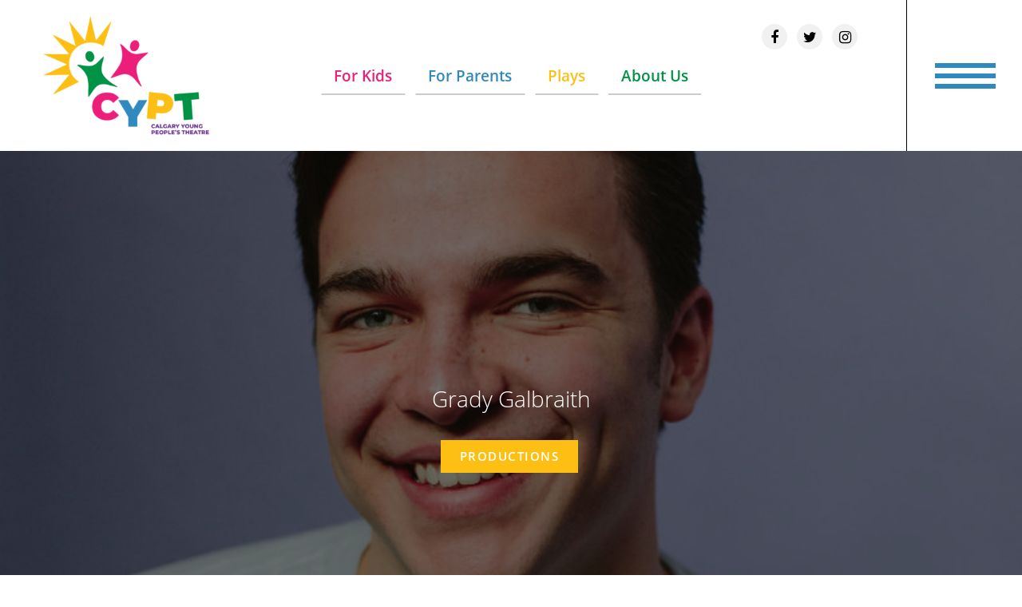

--- FILE ---
content_type: text/html; charset=UTF-8
request_url: https://cypt.ca/team-members/grady-galbraith/
body_size: 7849
content:
<!DOCTYPE html>
<html lang="en-US">
<head>
	<meta http-equiv="Content-Type" content="text/html; charset=UTF-8" />
	<meta name="viewport" content="width=device-width, initial-scale=1.0, user-scalable=0">

	
	<link rel="profile" href="http://gmpg.org/xfn/11" />
	<link rel="pingback" href="https://cypt.ca/xmlrpc.php" />

	<title>Grady Galbraith &#8211; CYPT</title>
<meta name='robots' content='max-image-preview:large' />
<link rel='dns-prefetch' href='//www.youtube.com' />
<link rel='dns-prefetch' href='//player.vimeo.com' />
<link rel="alternate" type="application/rss+xml" title="CYPT &raquo; Feed" href="https://cypt.ca/feed/" />
<link rel="alternate" type="application/rss+xml" title="CYPT &raquo; Comments Feed" href="https://cypt.ca/comments/feed/" />
<link rel="alternate" title="oEmbed (JSON)" type="application/json+oembed" href="https://cypt.ca/wp-json/oembed/1.0/embed?url=https%3A%2F%2Fcypt.ca%2Fteam-members%2Fgrady-galbraith%2F" />
<link rel="alternate" title="oEmbed (XML)" type="text/xml+oembed" href="https://cypt.ca/wp-json/oembed/1.0/embed?url=https%3A%2F%2Fcypt.ca%2Fteam-members%2Fgrady-galbraith%2F&#038;format=xml" />
<link rel="shortcut icon" href="https://cypt.ca/wp-content/themes/cypt2021/dist/images/favicon.ico?ver=1645244848" />
<style id='wp-img-auto-sizes-contain-inline-css' type='text/css'>
img:is([sizes=auto i],[sizes^="auto," i]){contain-intrinsic-size:3000px 1500px}
/*# sourceURL=wp-img-auto-sizes-contain-inline-css */
</style>
<style id='wp-emoji-styles-inline-css' type='text/css'>

	img.wp-smiley, img.emoji {
		display: inline !important;
		border: none !important;
		box-shadow: none !important;
		height: 1em !important;
		width: 1em !important;
		margin: 0 0.07em !important;
		vertical-align: -0.1em !important;
		background: none !important;
		padding: 0 !important;
	}
/*# sourceURL=wp-emoji-styles-inline-css */
</style>
<style id='wp-block-library-inline-css' type='text/css'>
:root{--wp-block-synced-color:#7a00df;--wp-block-synced-color--rgb:122,0,223;--wp-bound-block-color:var(--wp-block-synced-color);--wp-editor-canvas-background:#ddd;--wp-admin-theme-color:#007cba;--wp-admin-theme-color--rgb:0,124,186;--wp-admin-theme-color-darker-10:#006ba1;--wp-admin-theme-color-darker-10--rgb:0,107,160.5;--wp-admin-theme-color-darker-20:#005a87;--wp-admin-theme-color-darker-20--rgb:0,90,135;--wp-admin-border-width-focus:2px}@media (min-resolution:192dpi){:root{--wp-admin-border-width-focus:1.5px}}.wp-element-button{cursor:pointer}:root .has-very-light-gray-background-color{background-color:#eee}:root .has-very-dark-gray-background-color{background-color:#313131}:root .has-very-light-gray-color{color:#eee}:root .has-very-dark-gray-color{color:#313131}:root .has-vivid-green-cyan-to-vivid-cyan-blue-gradient-background{background:linear-gradient(135deg,#00d084,#0693e3)}:root .has-purple-crush-gradient-background{background:linear-gradient(135deg,#34e2e4,#4721fb 50%,#ab1dfe)}:root .has-hazy-dawn-gradient-background{background:linear-gradient(135deg,#faaca8,#dad0ec)}:root .has-subdued-olive-gradient-background{background:linear-gradient(135deg,#fafae1,#67a671)}:root .has-atomic-cream-gradient-background{background:linear-gradient(135deg,#fdd79a,#004a59)}:root .has-nightshade-gradient-background{background:linear-gradient(135deg,#330968,#31cdcf)}:root .has-midnight-gradient-background{background:linear-gradient(135deg,#020381,#2874fc)}:root{--wp--preset--font-size--normal:16px;--wp--preset--font-size--huge:42px}.has-regular-font-size{font-size:1em}.has-larger-font-size{font-size:2.625em}.has-normal-font-size{font-size:var(--wp--preset--font-size--normal)}.has-huge-font-size{font-size:var(--wp--preset--font-size--huge)}.has-text-align-center{text-align:center}.has-text-align-left{text-align:left}.has-text-align-right{text-align:right}.has-fit-text{white-space:nowrap!important}#end-resizable-editor-section{display:none}.aligncenter{clear:both}.items-justified-left{justify-content:flex-start}.items-justified-center{justify-content:center}.items-justified-right{justify-content:flex-end}.items-justified-space-between{justify-content:space-between}.screen-reader-text{border:0;clip-path:inset(50%);height:1px;margin:-1px;overflow:hidden;padding:0;position:absolute;width:1px;word-wrap:normal!important}.screen-reader-text:focus{background-color:#ddd;clip-path:none;color:#444;display:block;font-size:1em;height:auto;left:5px;line-height:normal;padding:15px 23px 14px;text-decoration:none;top:5px;width:auto;z-index:100000}html :where(.has-border-color){border-style:solid}html :where([style*=border-top-color]){border-top-style:solid}html :where([style*=border-right-color]){border-right-style:solid}html :where([style*=border-bottom-color]){border-bottom-style:solid}html :where([style*=border-left-color]){border-left-style:solid}html :where([style*=border-width]){border-style:solid}html :where([style*=border-top-width]){border-top-style:solid}html :where([style*=border-right-width]){border-right-style:solid}html :where([style*=border-bottom-width]){border-bottom-style:solid}html :where([style*=border-left-width]){border-left-style:solid}html :where(img[class*=wp-image-]){height:auto;max-width:100%}:where(figure){margin:0 0 1em}html :where(.is-position-sticky){--wp-admin--admin-bar--position-offset:var(--wp-admin--admin-bar--height,0px)}@media screen and (max-width:600px){html :where(.is-position-sticky){--wp-admin--admin-bar--position-offset:0px}}

/*# sourceURL=wp-block-library-inline-css */
</style><style id='global-styles-inline-css' type='text/css'>
:root{--wp--preset--aspect-ratio--square: 1;--wp--preset--aspect-ratio--4-3: 4/3;--wp--preset--aspect-ratio--3-4: 3/4;--wp--preset--aspect-ratio--3-2: 3/2;--wp--preset--aspect-ratio--2-3: 2/3;--wp--preset--aspect-ratio--16-9: 16/9;--wp--preset--aspect-ratio--9-16: 9/16;--wp--preset--color--black: #000000;--wp--preset--color--cyan-bluish-gray: #abb8c3;--wp--preset--color--white: #ffffff;--wp--preset--color--pale-pink: #f78da7;--wp--preset--color--vivid-red: #cf2e2e;--wp--preset--color--luminous-vivid-orange: #ff6900;--wp--preset--color--luminous-vivid-amber: #fcb900;--wp--preset--color--light-green-cyan: #7bdcb5;--wp--preset--color--vivid-green-cyan: #00d084;--wp--preset--color--pale-cyan-blue: #8ed1fc;--wp--preset--color--vivid-cyan-blue: #0693e3;--wp--preset--color--vivid-purple: #9b51e0;--wp--preset--gradient--vivid-cyan-blue-to-vivid-purple: linear-gradient(135deg,rgb(6,147,227) 0%,rgb(155,81,224) 100%);--wp--preset--gradient--light-green-cyan-to-vivid-green-cyan: linear-gradient(135deg,rgb(122,220,180) 0%,rgb(0,208,130) 100%);--wp--preset--gradient--luminous-vivid-amber-to-luminous-vivid-orange: linear-gradient(135deg,rgb(252,185,0) 0%,rgb(255,105,0) 100%);--wp--preset--gradient--luminous-vivid-orange-to-vivid-red: linear-gradient(135deg,rgb(255,105,0) 0%,rgb(207,46,46) 100%);--wp--preset--gradient--very-light-gray-to-cyan-bluish-gray: linear-gradient(135deg,rgb(238,238,238) 0%,rgb(169,184,195) 100%);--wp--preset--gradient--cool-to-warm-spectrum: linear-gradient(135deg,rgb(74,234,220) 0%,rgb(151,120,209) 20%,rgb(207,42,186) 40%,rgb(238,44,130) 60%,rgb(251,105,98) 80%,rgb(254,248,76) 100%);--wp--preset--gradient--blush-light-purple: linear-gradient(135deg,rgb(255,206,236) 0%,rgb(152,150,240) 100%);--wp--preset--gradient--blush-bordeaux: linear-gradient(135deg,rgb(254,205,165) 0%,rgb(254,45,45) 50%,rgb(107,0,62) 100%);--wp--preset--gradient--luminous-dusk: linear-gradient(135deg,rgb(255,203,112) 0%,rgb(199,81,192) 50%,rgb(65,88,208) 100%);--wp--preset--gradient--pale-ocean: linear-gradient(135deg,rgb(255,245,203) 0%,rgb(182,227,212) 50%,rgb(51,167,181) 100%);--wp--preset--gradient--electric-grass: linear-gradient(135deg,rgb(202,248,128) 0%,rgb(113,206,126) 100%);--wp--preset--gradient--midnight: linear-gradient(135deg,rgb(2,3,129) 0%,rgb(40,116,252) 100%);--wp--preset--font-size--small: 13px;--wp--preset--font-size--medium: 20px;--wp--preset--font-size--large: 36px;--wp--preset--font-size--x-large: 42px;--wp--preset--spacing--20: 0.44rem;--wp--preset--spacing--30: 0.67rem;--wp--preset--spacing--40: 1rem;--wp--preset--spacing--50: 1.5rem;--wp--preset--spacing--60: 2.25rem;--wp--preset--spacing--70: 3.38rem;--wp--preset--spacing--80: 5.06rem;--wp--preset--shadow--natural: 6px 6px 9px rgba(0, 0, 0, 0.2);--wp--preset--shadow--deep: 12px 12px 50px rgba(0, 0, 0, 0.4);--wp--preset--shadow--sharp: 6px 6px 0px rgba(0, 0, 0, 0.2);--wp--preset--shadow--outlined: 6px 6px 0px -3px rgb(255, 255, 255), 6px 6px rgb(0, 0, 0);--wp--preset--shadow--crisp: 6px 6px 0px rgb(0, 0, 0);}:where(.is-layout-flex){gap: 0.5em;}:where(.is-layout-grid){gap: 0.5em;}body .is-layout-flex{display: flex;}.is-layout-flex{flex-wrap: wrap;align-items: center;}.is-layout-flex > :is(*, div){margin: 0;}body .is-layout-grid{display: grid;}.is-layout-grid > :is(*, div){margin: 0;}:where(.wp-block-columns.is-layout-flex){gap: 2em;}:where(.wp-block-columns.is-layout-grid){gap: 2em;}:where(.wp-block-post-template.is-layout-flex){gap: 1.25em;}:where(.wp-block-post-template.is-layout-grid){gap: 1.25em;}.has-black-color{color: var(--wp--preset--color--black) !important;}.has-cyan-bluish-gray-color{color: var(--wp--preset--color--cyan-bluish-gray) !important;}.has-white-color{color: var(--wp--preset--color--white) !important;}.has-pale-pink-color{color: var(--wp--preset--color--pale-pink) !important;}.has-vivid-red-color{color: var(--wp--preset--color--vivid-red) !important;}.has-luminous-vivid-orange-color{color: var(--wp--preset--color--luminous-vivid-orange) !important;}.has-luminous-vivid-amber-color{color: var(--wp--preset--color--luminous-vivid-amber) !important;}.has-light-green-cyan-color{color: var(--wp--preset--color--light-green-cyan) !important;}.has-vivid-green-cyan-color{color: var(--wp--preset--color--vivid-green-cyan) !important;}.has-pale-cyan-blue-color{color: var(--wp--preset--color--pale-cyan-blue) !important;}.has-vivid-cyan-blue-color{color: var(--wp--preset--color--vivid-cyan-blue) !important;}.has-vivid-purple-color{color: var(--wp--preset--color--vivid-purple) !important;}.has-black-background-color{background-color: var(--wp--preset--color--black) !important;}.has-cyan-bluish-gray-background-color{background-color: var(--wp--preset--color--cyan-bluish-gray) !important;}.has-white-background-color{background-color: var(--wp--preset--color--white) !important;}.has-pale-pink-background-color{background-color: var(--wp--preset--color--pale-pink) !important;}.has-vivid-red-background-color{background-color: var(--wp--preset--color--vivid-red) !important;}.has-luminous-vivid-orange-background-color{background-color: var(--wp--preset--color--luminous-vivid-orange) !important;}.has-luminous-vivid-amber-background-color{background-color: var(--wp--preset--color--luminous-vivid-amber) !important;}.has-light-green-cyan-background-color{background-color: var(--wp--preset--color--light-green-cyan) !important;}.has-vivid-green-cyan-background-color{background-color: var(--wp--preset--color--vivid-green-cyan) !important;}.has-pale-cyan-blue-background-color{background-color: var(--wp--preset--color--pale-cyan-blue) !important;}.has-vivid-cyan-blue-background-color{background-color: var(--wp--preset--color--vivid-cyan-blue) !important;}.has-vivid-purple-background-color{background-color: var(--wp--preset--color--vivid-purple) !important;}.has-black-border-color{border-color: var(--wp--preset--color--black) !important;}.has-cyan-bluish-gray-border-color{border-color: var(--wp--preset--color--cyan-bluish-gray) !important;}.has-white-border-color{border-color: var(--wp--preset--color--white) !important;}.has-pale-pink-border-color{border-color: var(--wp--preset--color--pale-pink) !important;}.has-vivid-red-border-color{border-color: var(--wp--preset--color--vivid-red) !important;}.has-luminous-vivid-orange-border-color{border-color: var(--wp--preset--color--luminous-vivid-orange) !important;}.has-luminous-vivid-amber-border-color{border-color: var(--wp--preset--color--luminous-vivid-amber) !important;}.has-light-green-cyan-border-color{border-color: var(--wp--preset--color--light-green-cyan) !important;}.has-vivid-green-cyan-border-color{border-color: var(--wp--preset--color--vivid-green-cyan) !important;}.has-pale-cyan-blue-border-color{border-color: var(--wp--preset--color--pale-cyan-blue) !important;}.has-vivid-cyan-blue-border-color{border-color: var(--wp--preset--color--vivid-cyan-blue) !important;}.has-vivid-purple-border-color{border-color: var(--wp--preset--color--vivid-purple) !important;}.has-vivid-cyan-blue-to-vivid-purple-gradient-background{background: var(--wp--preset--gradient--vivid-cyan-blue-to-vivid-purple) !important;}.has-light-green-cyan-to-vivid-green-cyan-gradient-background{background: var(--wp--preset--gradient--light-green-cyan-to-vivid-green-cyan) !important;}.has-luminous-vivid-amber-to-luminous-vivid-orange-gradient-background{background: var(--wp--preset--gradient--luminous-vivid-amber-to-luminous-vivid-orange) !important;}.has-luminous-vivid-orange-to-vivid-red-gradient-background{background: var(--wp--preset--gradient--luminous-vivid-orange-to-vivid-red) !important;}.has-very-light-gray-to-cyan-bluish-gray-gradient-background{background: var(--wp--preset--gradient--very-light-gray-to-cyan-bluish-gray) !important;}.has-cool-to-warm-spectrum-gradient-background{background: var(--wp--preset--gradient--cool-to-warm-spectrum) !important;}.has-blush-light-purple-gradient-background{background: var(--wp--preset--gradient--blush-light-purple) !important;}.has-blush-bordeaux-gradient-background{background: var(--wp--preset--gradient--blush-bordeaux) !important;}.has-luminous-dusk-gradient-background{background: var(--wp--preset--gradient--luminous-dusk) !important;}.has-pale-ocean-gradient-background{background: var(--wp--preset--gradient--pale-ocean) !important;}.has-electric-grass-gradient-background{background: var(--wp--preset--gradient--electric-grass) !important;}.has-midnight-gradient-background{background: var(--wp--preset--gradient--midnight) !important;}.has-small-font-size{font-size: var(--wp--preset--font-size--small) !important;}.has-medium-font-size{font-size: var(--wp--preset--font-size--medium) !important;}.has-large-font-size{font-size: var(--wp--preset--font-size--large) !important;}.has-x-large-font-size{font-size: var(--wp--preset--font-size--x-large) !important;}
/*# sourceURL=global-styles-inline-css */
</style>

<style id='classic-theme-styles-inline-css' type='text/css'>
/*! This file is auto-generated */
.wp-block-button__link{color:#fff;background-color:#32373c;border-radius:9999px;box-shadow:none;text-decoration:none;padding:calc(.667em + 2px) calc(1.333em + 2px);font-size:1.125em}.wp-block-file__button{background:#32373c;color:#fff;text-decoration:none}
/*# sourceURL=/wp-includes/css/classic-themes.min.css */
</style>
<link rel='stylesheet' id='theme-css-bundle-css' href='https://cypt.ca/wp-content/themes/cypt2021/dist/css/bundle-69bc4f090e.css?ver=6.9' type='text/css' media='all' />
<link rel='stylesheet' id='theme-styles-css' href='https://cypt.ca/wp-content/themes/cypt2021/style.css?ver=1645244835' type='text/css' media='all' />
<script type="text/javascript" src="https://cypt.ca/wp-includes/js/jquery/jquery.min.js?ver=3.7.1" id="jquery-core-js"></script>
<script type="text/javascript" src="https://cypt.ca/wp-includes/js/jquery/jquery-migrate.min.js?ver=3.4.1" id="jquery-migrate-js"></script>
<script type="text/javascript" src="https://www.youtube.com/iframe_api?ver=6.9" id="youtube-functions-js"></script>
<script type="text/javascript" src="//player.vimeo.com/api/player.js?ver=6.9" id="vimeo.js-js"></script>
<link rel="https://api.w.org/" href="https://cypt.ca/wp-json/" /><link rel="EditURI" type="application/rsd+xml" title="RSD" href="https://cypt.ca/xmlrpc.php?rsd" />
<meta name="generator" content="WordPress 6.9" />
<link rel='shortlink' href='https://cypt.ca/?p=10433' />
<style type="text/css">.recentcomments a{display:inline !important;padding:0 !important;margin:0 !important;}</style><!-- Global site tag (gtag.js) - Google Analytics -->
<script async src="https://www.googletagmanager.com/gtag/js?id=UA-55424583-1"></script>
<script>
  window.dataLayer = window.dataLayer || [];
  function gtag(){dataLayer.push(arguments);}
  gtag('js', new Date());

  gtag('config', 'UA-55424583-1');
</script>
		<style type="text/css" id="wp-custom-css">
			.slide__content-inner {
	padding: 1rem;
}

@media screen and (min-width: 768px) {
	body.show-nav .header .header__dropdown {
		min-height: 820px;
	}
}

@media screen and (min-width: 1024px) {
	.header .header__dropdown {
			padding-top: 210px
	}
}

@media screen and (min-width: 768px) and (max-width: 1023px) {
	.header .header__dropdown {
			padding-top: 150px
	}
}

@media screen and (max-width: 767px) {
	.header .header__dropdown {
			padding-top: 120px
	}
	.logo .logo-mobile {
			width: 60vw;
		max-width: 250px;
	}
}

@media (max-width: 767px), screen and (max-width: 812px) and (orientation: landscape) {
	.footer .footer__inner-content {
			padding: 50px 20px;
	}
}		</style>
		</head>
<body class="wp-singular cypt_team_member-template-default single single-cypt_team_member postid-10433 wp-embed-responsive wp-theme-cypt2021">
	<div class="wrapper">
		<div class="wrapper__inner">


			
			<header class="header animate">
				<div class="shell shell--fluid">
					<div class="header__inner">
						<div class="header__content">
							<a href="https://cypt.ca/" class="logo">
								<img width="300" height="216" src="https://cypt.ca/wp-content/uploads/2021/05/CYPT-Color-Logo-1-300x216.png" class="logo-main" alt="" decoding="async" fetchpriority="high" srcset="https://cypt.ca/wp-content/uploads/2021/05/CYPT-Color-Logo-1-300x216.png 300w, https://cypt.ca/wp-content/uploads/2021/05/CYPT-Color-Logo-1-1024x738.png 1024w, https://cypt.ca/wp-content/uploads/2021/05/CYPT-Color-Logo-1-768x553.png 768w, https://cypt.ca/wp-content/uploads/2021/05/CYPT-Color-Logo-1.png 1503w" sizes="(max-width: 300px) 100vw, 300px" /><img width="300" height="216" src="https://cypt.ca/wp-content/uploads/2021/05/CYPT-Color-Logo-1-300x216.png" class="logo-white" alt="" decoding="async" srcset="https://cypt.ca/wp-content/uploads/2021/05/CYPT-Color-Logo-1-300x216.png 300w, https://cypt.ca/wp-content/uploads/2021/05/CYPT-Color-Logo-1-1024x738.png 1024w, https://cypt.ca/wp-content/uploads/2021/05/CYPT-Color-Logo-1-768x553.png 768w, https://cypt.ca/wp-content/uploads/2021/05/CYPT-Color-Logo-1.png 1503w" sizes="(max-width: 300px) 100vw, 300px" /><img width="300" height="80" src="https://cypt.ca/wp-content/uploads/2021/06/CYPT-Color-Logo-1-wide-300x80.png" class="logo-mobile" alt="" decoding="async" srcset="https://cypt.ca/wp-content/uploads/2021/06/CYPT-Color-Logo-1-wide-300x80.png 300w, https://cypt.ca/wp-content/uploads/2021/06/CYPT-Color-Logo-1-wide-1024x272.png 1024w, https://cypt.ca/wp-content/uploads/2021/06/CYPT-Color-Logo-1-wide.png 1355w" sizes="(max-width: 300px) 100vw, 300px" /><img width="300" height="80" src="https://cypt.ca/wp-content/uploads/2021/06/CYPT-Color-Logo-1-wide-300x80.png" class="logo-mobile-white" alt="" decoding="async" srcset="https://cypt.ca/wp-content/uploads/2021/06/CYPT-Color-Logo-1-wide-300x80.png 300w, https://cypt.ca/wp-content/uploads/2021/06/CYPT-Color-Logo-1-wide-1024x272.png 1024w, https://cypt.ca/wp-content/uploads/2021/06/CYPT-Color-Logo-1-wide.png 1355w" sizes="(max-width: 300px) 100vw, 300px" />							</a>

							<nav class="nav-header-bar"><ul id="menu-quick-menu" class="menu"><li id="menu-item-9251" class="menu-item menu-item-type-custom menu-item-object-custom menu-item-9251"><a href="/kids/">For Kids</a></li>
<li id="menu-item-9252" class="menu-item menu-item-type-custom menu-item-object-custom menu-item-9252"><a href="/parents/">For Parents</a></li>
<li id="menu-item-9249" class="menu-item menu-item-type-post_type menu-item-object-page menu-item-9249"><a href="https://cypt.ca/plays/">Plays</a></li>
<li id="menu-item-9255" class="menu-item menu-item-type-post_type menu-item-object-page menu-item-9255"><a href="https://cypt.ca/about/">About Us</a></li>
</ul> </nav>
							<div class="nav-socials">
	<ul>
					<li>
				<a href="https://www.facebook.com/cyptforkids" title="Follow cyptforkids on Facebook" target="_blank">
					<i class="fa fa-facebook"></i>
				</a>
			</li>
					<li>
				<a href="http://twitter.com/CYPT_YYC" title="Follow CYPT_YYC on Twitter" target="_blank">
					<i class="fa fa-twitter"></i>
				</a>
			</li>
					<li>
				<a href="https://www.instagram.com/cypt" title="Follow cypt on Instagram" target="_blank">
					<i class="fa fa-instagram"></i>
				</a>
			</li>
			</ul>
</div><!-- /.nav-socials -->
													</div><!-- /.header__content -->

						<div class="header__aside">
							<div class="nav-trigger-wrapper">
								<a href="#" class="nav-trigger">
									<span></span>

									<span></span>

									<span></span>
								</a>
							</div><!-- /.nav-trigger-wrapper -->
						</div><!-- /.header__aside -->

						<div class="header__dropdown">
							<div class="header__dropdown-inner">
								<nav class="nav"><ul id="menu-quick-menu-1" class="menu"><li class="menu-item menu-item-type-custom menu-item-object-custom menu-item-9251"><a href="/kids/">For Kids</a></li>
<li class="menu-item menu-item-type-custom menu-item-object-custom menu-item-9252"><a href="/parents/">For Parents</a></li>
<li class="menu-item menu-item-type-post_type menu-item-object-page menu-item-9249"><a href="https://cypt.ca/plays/">Plays</a></li>
<li class="menu-item menu-item-type-post_type menu-item-object-page menu-item-9255"><a href="https://cypt.ca/about/">About Us</a></li>
</ul> </nav><nav class="nav-secondary"><ul id="menu-header-menu-2" class="menu"><li id="menu-item-9296" class="menu-item menu-item-type-custom menu-item-object-custom menu-item-9296"><a href="/events/">Buy Tickets</a></li>
<li id="menu-item-9276" class="menu-item menu-item-type-post_type menu-item-object-page current_page_parent menu-item-9276"><a href="https://cypt.ca/blog/">The Blog</a></li>
<li id="menu-item-9257" class="menu-item menu-item-type-custom menu-item-object-custom menu-item-9257"><a href="/galleries/">Galleries</a></li>
<li id="menu-item-9259" class="menu-item menu-item-type-custom menu-item-object-custom menu-item-9259"><a href="/camps/">Camps</a></li>
<li id="menu-item-9258" class="menu-item menu-item-type-custom menu-item-object-custom menu-item-9258"><a href="/classes/">Classes</a></li>
<li id="menu-item-9214" class="menu-item menu-item-type-post_type menu-item-object-page menu-item-9214"><a href="https://cypt.ca/audition/">Auditions</a></li>
</ul> </nav><nav class="nav-secondary"><ul id="menu-header-menu-3" class="menu"><li id="menu-item-9264" class="menu-item menu-item-type-post_type menu-item-object-page menu-item-9264"><a href="https://cypt.ca/contact/">Contact Us</a></li>
<li id="menu-item-9265" class="menu-item menu-item-type-post_type menu-item-object-page menu-item-9265"><a href="https://cypt.ca/find-us/">Find Us</a></li>
<li id="menu-item-9263" class="menu-item menu-item-type-post_type menu-item-object-page menu-item-9263"><a href="https://cypt.ca/rentals/">Rentals</a></li>
<li id="menu-item-9261" class="menu-item menu-item-type-post_type menu-item-object-page menu-item-9261"><a href="https://cypt.ca/sponsors/">Sponsors</a></li>
<li id="menu-item-9262" class="menu-item menu-item-type-post_type menu-item-object-page menu-item-9262"><a href="https://cypt.ca/how-you-can-help/">Support CYPT</a></li>
<li id="menu-item-14405" class="menu-item menu-item-type-post_type menu-item-object-page menu-item-14405"><a href="https://cypt.ca/volunteer/">Volunteer</a></li>
</ul> </nav>							</div><!-- /.header__dropdown-inner -->
						</div><!-- /.header__dropdown -->
					</div><!-- /.header__inner -->
				</div><!-- /.shell -->
			</header><!-- /.header -->

			
			<div class="main">


<section id="6970ec025e6f1" class="section section-id_6970ec025e6f1 hero section--large light  js-animate">
	<div class="__image image-fit js-image-fit">
		<div class="overlay" style="opacity: 0.5"></div>	
		<img width="798" height="798" src="https://cypt.ca/wp-content/uploads/2021/11/CYPT-Headshots-Oct2021-CastCrew-2.jpg" class="parallax show-on-desktop" alt="" decoding="async" srcset="https://cypt.ca/wp-content/uploads/2021/11/CYPT-Headshots-Oct2021-CastCrew-2.jpg 798w, https://cypt.ca/wp-content/uploads/2021/11/CYPT-Headshots-Oct2021-CastCrew-2-300x300.jpg 300w, https://cypt.ca/wp-content/uploads/2021/11/CYPT-Headshots-Oct2021-CastCrew-2-150x150.jpg 150w" sizes="(max-width: 798px) 100vw, 798px" /><img width="768" height="768" src="https://cypt.ca/wp-content/uploads/2021/11/CYPT-Headshots-Oct2021-CastCrew-2.jpg" class="parallax show-on-mobile" alt="" decoding="async" srcset="https://cypt.ca/wp-content/uploads/2021/11/CYPT-Headshots-Oct2021-CastCrew-2.jpg 798w, https://cypt.ca/wp-content/uploads/2021/11/CYPT-Headshots-Oct2021-CastCrew-2-300x300.jpg 300w, https://cypt.ca/wp-content/uploads/2021/11/CYPT-Headshots-Oct2021-CastCrew-2-150x150.jpg 150w" sizes="(max-width: 768px) 100vw, 768px" />	</div><!-- /.__image -->

	<div class="__content">
		<div class="shell">
			<div class="__content-inner">

				<div class="__head"><h2 class="__title">Grady Galbraith</h2></div>
				
				<div class="buttons">            <a class="btn btn--primary" target="" href="#productions">Productions</a>
        </div>			</div><!-- /.__content-inner -->
		</div><!-- /.shell -->
	</div><!-- /.__content -->
</section><!-- /.section -->

<section id="6970ec025e6f1" class="section section-id_6970ec025e6f1 text-and-image section--default dark js-animate">

	<div class="__content">
		<div class="shell">
			<div class="__content-inner">

								<div class="__section--head">
					<h2 class="__title">About Grady</h2>				</div>
				
			
				
					<div class="__row with-image">

													<div class="__image image-pos--left">
								<img width="798" height="798" src="https://cypt.ca/wp-content/uploads/2021/11/CYPT-Headshots-Oct2021-CastCrew-2.jpg" class="show-on-desktop" alt="" decoding="async" srcset="https://cypt.ca/wp-content/uploads/2021/11/CYPT-Headshots-Oct2021-CastCrew-2.jpg 798w, https://cypt.ca/wp-content/uploads/2021/11/CYPT-Headshots-Oct2021-CastCrew-2-300x300.jpg 300w, https://cypt.ca/wp-content/uploads/2021/11/CYPT-Headshots-Oct2021-CastCrew-2-150x150.jpg 150w" sizes="(max-width: 798px) 100vw, 798px" />							</div>
							

						<div class="__content">

							
														<div class="__body">
								<p><span class="JsGRdQ">This is Grady’s 14th and very last show with CYPT, and he’s going out with a Shakespeare-flavoured bang. You may have seen Grady previously in GOING UP, RUNS IN THE FAMILY, UNPAID PROGRAMMING, PETER PAN, UNITY 1918 (Calgary Young People’s Theatre), or maybe THE VENGEFUL CORPSE, SHAKESPEARE’S DOG, and SPOON RIVER (Central Memorial High School). Grady would like to thank his cast-mates for laughing at his jokes, even when they aren’t particularly funny. Thank you for coming, and enjoy the show!</span></p>
							</div>
							
							
						</div>

					</div>

								</div><!-- /.__content-inner -->
		</div><!-- /.shell -->
	</div><!-- /.__content -->
</section><!-- /.section -->

<section id="productions" class="section section-id_productions text-and-image section--default dark js-animate">

	<div class="__content">
		<div class="shell">
			<div class="__content-inner">

								<div class="__section--head">
					<h2 class="__title">CYPT Productions</h2>				</div>
				
			
				
					<div class="__row no-image">

							

						<div class="__content">

							
														<div class="__body">
								<ul>
<li><a href="https://cypt.ca/productions/much-ado-about-nothing/">2021 &#8211; Much Ado About Nothing (Actor)</a></li>
</ul>
							</div>
							
							
						</div>

					</div>

								</div><!-- /.__content-inner -->
		</div><!-- /.shell -->
	</div><!-- /.__content -->
</section><!-- /.section -->

			
<section id="6970ec0261e83"class="section section-id_6970ec0261e83 carousel carousel-sponsor section--default dark">
	
<div class="__content">
	<div class="shell">
		<div class="__content-inner">

			<div class="__section--head"><h2 class="__title">CYPT Sponsors</h2><h3 class="__subtitle">&amp; Supportors</h3></div>

			<div class="__section--body">

				<div class="slider-single js-carousel-sponsor">
					<div class="slider__clip">
						<div class="slides slides--default js__slides">
															<div class="slide">

										

									<div class="slide__content section__body" data-aos="fade-left">
										<div class="shell">

											<div class="slide__content-inner">
												
												<a target="_blank" href="https://www.progressiveautomations.ca/">
													<img width="709" height="209" src="https://cypt.ca/wp-content/uploads/2025/10/7_with-slogan_grey_red.jpg" class="attachment-full size-full" alt="Progressive Automations" decoding="async" loading="lazy" srcset="https://cypt.ca/wp-content/uploads/2025/10/7_with-slogan_grey_red.jpg 709w, https://cypt.ca/wp-content/uploads/2025/10/7_with-slogan_grey_red-300x88.jpg 300w" sizes="auto, (max-width: 709px) 100vw, 709px" />												</a>

											</div><!-- /.slide__content-inner -->

										</div><!-- /.shell -->
									</div><!-- /.slide__content -->
								</div><!-- /.slide -->
															<div class="slide">

										

									<div class="slide__content section__body" data-aos="fade-left">
										<div class="shell">

											<div class="slide__content-inner">
												
												<a target="_blank" href="https://www.kayak.com/Calgary.27482.guide">
													<img width="1857" height="594" src="https://cypt.ca/wp-content/uploads/2024/05/kayak.png" class="attachment-full size-full" alt="KAYAK" decoding="async" loading="lazy" srcset="https://cypt.ca/wp-content/uploads/2024/05/kayak.png 1857w, https://cypt.ca/wp-content/uploads/2024/05/kayak-300x96.png 300w, https://cypt.ca/wp-content/uploads/2024/05/kayak-1024x328.png 1024w" sizes="auto, (max-width: 1857px) 100vw, 1857px" />												</a>

											</div><!-- /.slide__content-inner -->

										</div><!-- /.shell -->
									</div><!-- /.slide__content -->
								</div><!-- /.slide -->
															<div class="slide">

										

									<div class="slide__content section__body" data-aos="fade-left">
										<div class="shell">

											<div class="slide__content-inner">
												
												<a target="_blank" href="https://littlerockprinting.com/">
													<img width="400" height="90" src="https://cypt.ca/wp-content/uploads/2024/04/Little-Rock-Printing-Logo-2.png" class="attachment-full size-full" alt="Little Rock Printing" decoding="async" loading="lazy" srcset="https://cypt.ca/wp-content/uploads/2024/04/Little-Rock-Printing-Logo-2.png 400w, https://cypt.ca/wp-content/uploads/2024/04/Little-Rock-Printing-Logo-2-300x68.png 300w" sizes="auto, (max-width: 400px) 100vw, 400px" />												</a>

											</div><!-- /.slide__content-inner -->

										</div><!-- /.shell -->
									</div><!-- /.slide__content -->
								</div><!-- /.slide -->
															<div class="slide">

										

									<div class="slide__content section__body" data-aos="fade-left">
										<div class="shell">

											<div class="slide__content-inner">
												
												<a target="_blank" href="https://www.chatterblock.com/resources/9925/calgary-young-peoples-theatre-calgary-ab/#classes">
													<img width="400" height="140" src="https://cypt.ca/wp-content/uploads/2024/03/ChatterBlockLogo-wide.png" class="attachment-full size-full" alt="Chatterblock" decoding="async" loading="lazy" srcset="https://cypt.ca/wp-content/uploads/2024/03/ChatterBlockLogo-wide.png 400w, https://cypt.ca/wp-content/uploads/2024/03/ChatterBlockLogo-wide-300x105.png 300w" sizes="auto, (max-width: 400px) 100vw, 400px" />												</a>

											</div><!-- /.slide__content-inner -->

										</div><!-- /.shell -->
									</div><!-- /.slide__content -->
								</div><!-- /.slide -->
															<div class="slide">

										

									<div class="slide__content section__body" data-aos="fade-left">
										<div class="shell">

											<div class="slide__content-inner">
												
												<a target="_blank" href="https://www.letsroam.com/">
													<img width="437" height="216" src="https://cypt.ca/wp-content/uploads/2023/11/lets-roam-e1699124792859.png" class="attachment-full size-full" alt="Scavenger Hunts by Let’s Roam" decoding="async" loading="lazy" srcset="https://cypt.ca/wp-content/uploads/2023/11/lets-roam-e1699124792859.png 437w, https://cypt.ca/wp-content/uploads/2023/11/lets-roam-e1699124792859-300x148.png 300w" sizes="auto, (max-width: 437px) 100vw, 437px" />												</a>

											</div><!-- /.slide__content-inner -->

										</div><!-- /.shell -->
									</div><!-- /.slide__content -->
								</div><!-- /.slide -->
															<div class="slide">

										

									<div class="slide__content section__body" data-aos="fade-left">
										<div class="shell">

											<div class="slide__content-inner">
												
												<a target="_blank" href="https://www.rozsafoundation.org/">
													<img width="768" height="408" src="https://cypt.ca/wp-content/uploads/2021/02/rosza-foundation.jpg" class="attachment-full size-full" alt="Rozsa Foundation" decoding="async" loading="lazy" srcset="https://cypt.ca/wp-content/uploads/2021/02/rosza-foundation.jpg 768w, https://cypt.ca/wp-content/uploads/2021/02/rosza-foundation-300x159.jpg 300w" sizes="auto, (max-width: 768px) 100vw, 768px" />												</a>

											</div><!-- /.slide__content-inner -->

										</div><!-- /.shell -->
									</div><!-- /.slide__content -->
								</div><!-- /.slide -->
															<div class="slide">

										

									<div class="slide__content section__body" data-aos="fade-left">
										<div class="shell">

											<div class="slide__content-inner">
												
												<a target="_blank" href="https://calgaryfoundation.org/">
													<img width="400" height="300" src="https://cypt.ca/wp-content/uploads/2021/02/calgary-foundation.png" class="attachment-full size-full" alt="Calgary Foundation" decoding="async" loading="lazy" srcset="https://cypt.ca/wp-content/uploads/2021/02/calgary-foundation.png 400w, https://cypt.ca/wp-content/uploads/2021/02/calgary-foundation-300x225.png 300w" sizes="auto, (max-width: 400px) 100vw, 400px" />												</a>

											</div><!-- /.slide__content-inner -->

										</div><!-- /.shell -->
									</div><!-- /.slide__content -->
								</div><!-- /.slide -->
															<div class="slide">

										

									<div class="slide__content section__body" data-aos="fade-left">
										<div class="shell">

											<div class="slide__content-inner">
												
												<a target="_blank" href="https://calgaryartsdevelopment.com/">
													<img width="650" height="260" src="https://cypt.ca/wp-content/uploads/2021/02/calgary-arts-development-e1614483491655.jpg" class="attachment-full size-full" alt="Calgary Arts Development" decoding="async" loading="lazy" srcset="https://cypt.ca/wp-content/uploads/2021/02/calgary-arts-development-e1614483491655.jpg 650w, https://cypt.ca/wp-content/uploads/2021/02/calgary-arts-development-e1614483491655-300x120.jpg 300w" sizes="auto, (max-width: 650px) 100vw, 650px" />												</a>

											</div><!-- /.slide__content-inner -->

										</div><!-- /.shell -->
									</div><!-- /.slide__content -->
								</div><!-- /.slide -->
															<div class="slide">

										

									<div class="slide__content section__body" data-aos="fade-left">
										<div class="shell">

											<div class="slide__content-inner">
												
												<a target="_blank" href="https://www.affta.ab.ca/">
													<img width="653" height="490" src="https://cypt.ca/wp-content/uploads/2021/02/alberta-foundation-for-the-arts.png" class="attachment-full size-full" alt="Alberta Foundation for the Arts" decoding="async" loading="lazy" srcset="https://cypt.ca/wp-content/uploads/2021/02/alberta-foundation-for-the-arts.png 653w, https://cypt.ca/wp-content/uploads/2021/02/alberta-foundation-for-the-arts-300x225.png 300w" sizes="auto, (max-width: 653px) 100vw, 653px" />												</a>

											</div><!-- /.slide__content-inner -->

										</div><!-- /.shell -->
									</div><!-- /.slide__content -->
								</div><!-- /.slide -->
															<div class="slide">

										

									<div class="slide__content section__body" data-aos="fade-left">
										<div class="shell">

											<div class="slide__content-inner">
												
												<a target="_blank" href="https://www.calgary.ca/">
													<img width="653" height="490" src="https://cypt.ca/wp-content/uploads/2021/02/city-of-calgary.png" class="attachment-full size-full" alt="City of Calgary" decoding="async" loading="lazy" srcset="https://cypt.ca/wp-content/uploads/2021/02/city-of-calgary.png 653w, https://cypt.ca/wp-content/uploads/2021/02/city-of-calgary-300x225.png 300w" sizes="auto, (max-width: 653px) 100vw, 653px" />												</a>

											</div><!-- /.slide__content-inner -->

										</div><!-- /.shell -->
									</div><!-- /.slide__content -->
								</div><!-- /.slide -->
													</div><!-- /.slides -->

						
						
					</div><!-- /.slider__clip -->
				</div><!-- /.slider-single -->

				
										<div class="buttons">            <a class="btn btn--primary" target="" href="/sponsors/">Learn More</a>
        </div>
								
			</div>

		</div>

	</div>
</div>


</section><!-- /.section -->

			
			
			</div><!-- /.main -->

			<footer class="footer">
				<div class="footer__inner">
					<div class="shell shell--fluid">
						
						<div class="footer__inner-content">
							<div class="footer__nav"><ul id="menu-quick-menu-2" class="menu"><li class="menu-item menu-item-type-custom menu-item-object-custom menu-item-9251"><a href="/kids/">For Kids</a></li>
<li class="menu-item menu-item-type-custom menu-item-object-custom menu-item-9252"><a href="/parents/">For Parents</a></li>
<li class="menu-item menu-item-type-post_type menu-item-object-page menu-item-9249"><a href="https://cypt.ca/plays/">Plays</a></li>
<li class="menu-item menu-item-type-post_type menu-item-object-page menu-item-9255"><a href="https://cypt.ca/about/">About Us</a></li>
</ul> </div><div class="footer__nav-secondary"><ul id="menu-header-menu-4" class="menu"><li class="menu-item menu-item-type-custom menu-item-object-custom menu-item-9296"><a href="/events/">Buy Tickets</a></li>
<li class="menu-item menu-item-type-post_type menu-item-object-page current_page_parent menu-item-9276"><a href="https://cypt.ca/blog/">The Blog</a></li>
<li class="menu-item menu-item-type-custom menu-item-object-custom menu-item-9257"><a href="/galleries/">Galleries</a></li>
<li class="menu-item menu-item-type-custom menu-item-object-custom menu-item-9259"><a href="/camps/">Camps</a></li>
<li class="menu-item menu-item-type-custom menu-item-object-custom menu-item-9258"><a href="/classes/">Classes</a></li>
<li class="menu-item menu-item-type-post_type menu-item-object-page menu-item-9214"><a href="https://cypt.ca/audition/">Auditions</a></li>
</ul> </div><div class="footer__nav-secondary"><ul id="menu-header-menu-5" class="menu"><li class="menu-item menu-item-type-post_type menu-item-object-page menu-item-9264"><a href="https://cypt.ca/contact/">Contact Us</a></li>
<li class="menu-item menu-item-type-post_type menu-item-object-page menu-item-9265"><a href="https://cypt.ca/find-us/">Find Us</a></li>
<li class="menu-item menu-item-type-post_type menu-item-object-page menu-item-9263"><a href="https://cypt.ca/rentals/">Rentals</a></li>
<li class="menu-item menu-item-type-post_type menu-item-object-page menu-item-9261"><a href="https://cypt.ca/sponsors/">Sponsors</a></li>
<li class="menu-item menu-item-type-post_type menu-item-object-page menu-item-9262"><a href="https://cypt.ca/how-you-can-help/">Support CYPT</a></li>
<li class="menu-item menu-item-type-post_type menu-item-object-page menu-item-14405"><a href="https://cypt.ca/volunteer/">Volunteer</a></li>
</ul> </div>
							<div class="contacts">
															</div><!-- /.contacts -->

													</div><!-- /.footer__inner-content -->
					</div><!-- /.shell -->
				</div><!-- /.footer__inner -->

				<div class="footer__bar">
					<div class="shell shell--fluid">
						
						<div class="footer__bar-content">
							<div class="nav-socials">
	<ul>
					<li>
				<a href="https://www.facebook.com/cyptforkids" title="Follow cyptforkids on Facebook" target="_blank">
					<i class="fa fa-facebook"></i>
				</a>
			</li>
					<li>
				<a href="http://twitter.com/CYPT_YYC" title="Follow CYPT_YYC on Twitter" target="_blank">
					<i class="fa fa-twitter"></i>
				</a>
			</li>
					<li>
				<a href="https://www.instagram.com/cypt" title="Follow cypt on Instagram" target="_blank">
					<i class="fa fa-instagram"></i>
				</a>
			</li>
			</ul>
</div><!-- /.nav-socials -->
<div class="footer__nav-tertiary"> <ul id="menu-footer-bar-menu" class="menu"><li id="menu-item-9235" class="menu-item menu-item-type-post_type menu-item-object-page menu-item-9235"><a href="https://cypt.ca/privacy-policy-2/">Privacy</a></li>
<li id="menu-item-9234" class="menu-item menu-item-type-post_type menu-item-object-page menu-item-9234"><a href="https://cypt.ca/terms-and-conditions/">Terms</a></li>
</ul> </div>						</div><!-- /.footer__bar-content -->
					</div><!-- /.shell -->
				</div><!-- /.footer__bar -->
			</footer><!-- /.footer -->
		</div><!-- /.wrapper__inner -->
	</div><!-- /.wrapper -->

	<script type="speculationrules">
{"prefetch":[{"source":"document","where":{"and":[{"href_matches":"/*"},{"not":{"href_matches":["/wp-*.php","/wp-admin/*","/wp-content/uploads/*","/wp-content/*","/wp-content/plugins/*","/wp-content/themes/cypt2021/*","/*\\?(.+)"]}},{"not":{"selector_matches":"a[rel~=\"nofollow\"]"}},{"not":{"selector_matches":".no-prefetch, .no-prefetch a"}}]},"eagerness":"conservative"}]}
</script>
<script type="text/javascript" id="theme-js-bundle-js-extra">
/* <![CDATA[ */
var php = {"ajax_url":"https://cypt.ca/wp-admin/admin-ajax.php","admin_url":"https://cypt.ca/wp-admin/","blog_url":"https://cypt.ca"};
//# sourceURL=theme-js-bundle-js-extra
/* ]]> */
</script>
<script type="text/javascript" src="https://cypt.ca/wp-content/themes/cypt2021/dist/js/bundle-4acc9fbd4d.js" id="theme-js-bundle-js"></script>
<script type="text/javascript" src="https://cypt.ca/wp-includes/js/comment-reply.min.js?ver=6.9" id="comment-reply-js" async="async" data-wp-strategy="async" fetchpriority="low"></script>
</body>
</html>
